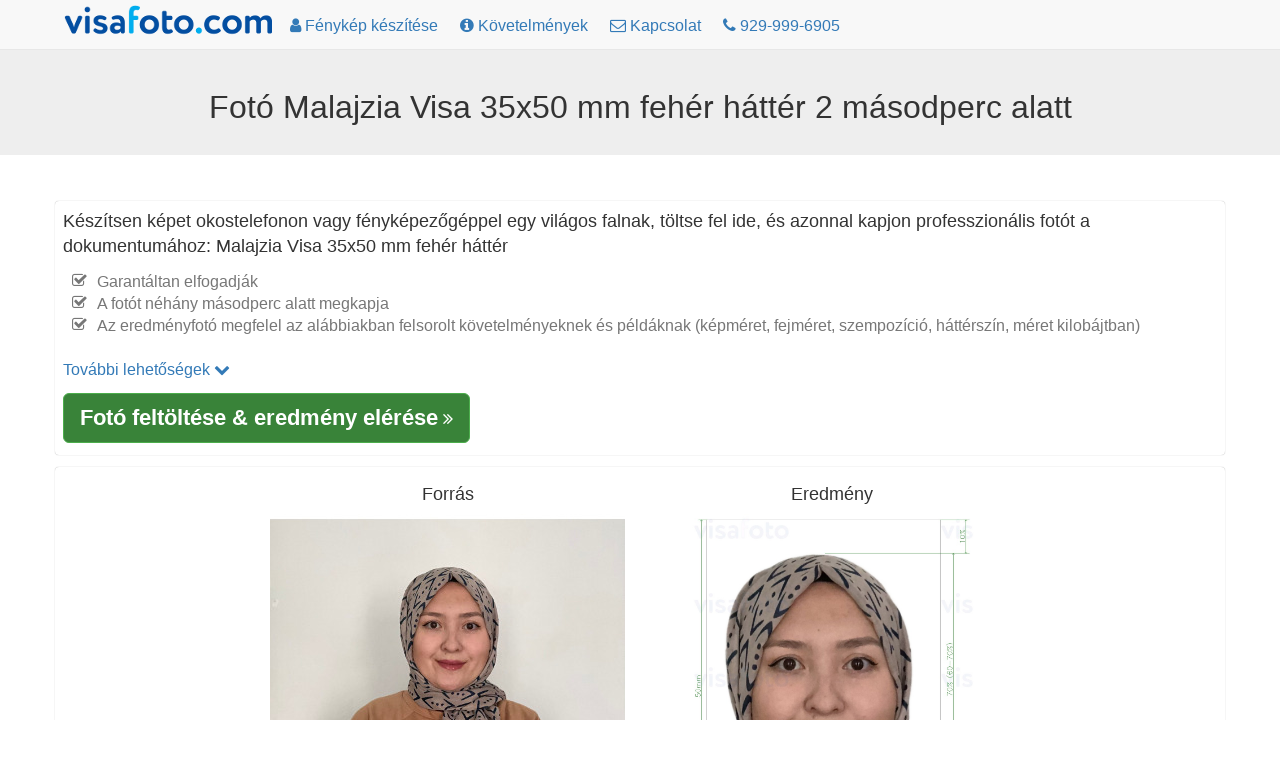

--- FILE ---
content_type: text/html; charset=utf-8
request_url: https://hu.visafoto.com/my-visa-35x50-white-photo
body_size: 7810
content:
<!-- Copyright (c) 2014-2024 Visafoto.com -->
<!DOCTYPE html>
<html lang="hu">
<head>
<meta http-equiv="content-type" content="text/html; charset=utf-8"/>
<meta name="language" content="hu"/>
<meta name="viewport" content="width=device-width, initial-scale=1"/>
<link rel="stylesheet" href="/css/bootstrap.3.4.1.min.css">

<link rel="stylesheet" href="/css/font-awesome.min.css">

<link rel="shortcut icon" href="/favicon.ico" type="image/x-icon"/>
<link href="/img/favicon180.png" rel="apple-touch-icon-precomposed" sizes="180x180" />
<link href="/img/favicon192.png" rel="icon" sizes="192x192" />
<link rel="canonical" href="https://hu.visafoto.com/my-visa-35x50-white-photo" />
<style type="text/css">
body{padding-top: 30px !important; font-size: 16px;}
.jumbotron {padding: 30px 15px;}
@media (max-width: 429px){
 img#imgLogoTop{margin-top: 4px;max-width: 167px;max-height: 24px}   
 .langLong{display: none;}
 .langShort{display: inline;}
 span.liPhoneNumberNumber{display: none;}
}
@media (max-width: 961px) {li#liMakePhotoLink {display: none;}}
@media (min-width: 415px) {.langShort {display: none;} .langLong {display: inline;}}
@media (max-width: 359px) {li#liPhoneNumber {display: none;}}
@media (min-width: 360px) {li#liPhoneNumber {display: list-item;}}
.breadcrumb > li + li::before {padding: 0 5px;color: #ccc;content: ">";}
.zz-box {margin: 12px 0;padding: 8px;background-color: #fff;border: 1px solid #ddd;-webkit-border-radius: 4px;-moz-border-radius: 4px;border-radius: 4px;}
ul.qp {list-style-type: square}
ul.nav > li > a {padding-left: 10px; padding-right: 10px;}
</style>






    
    <title>Malajzia vízumfotó 35x50 mm fehér háttérméret és követelmények</title>
    
    
    <meta name="description" content="Készítsen egy malajziai vízumfotót egy kattintással, és kapjon egy teljesen megfelelő szakmai eredményt: egy 3,5x5 cm-es kép, fehér háttérrel, amely megfelel az összes követelménynek" />
    <meta property="og:description" content="Készítsen egy malajziai vízumfotót egy kattintással, és kapjon egy teljesen megfelelő szakmai eredményt: egy 3,5x5 cm-es kép, fehér háttérrel, amely megfelel az összes követelménynek" />
    
    <meta property="og:image" content="https://hu.visafoto.com/img/docs/my_visa_35x50_white.jpg" />
    <meta property="og:title" content="Malajzia vízumfotó 35x50 mm fehér háttérméret és követelmények" />
    <meta property="og:type" content="article" />
    <style type="text/css">
        .docTable th { text-align: left; }
    </style>

</head>
<body>
<nav class="navbar navbar-default navbar-fixed-top">
	<div class="container" style="padding-top: 5px; padding-left: 8px">
		<ul class="nav nav-pills" id="ulNavbar">			
			<li><a href="/" style="padding: 0px 5px 10px 1px"><img id="imgLogoTop" src="/img/logo209x30.png" style="width:209px;height:30px" alt="visafoto logo"></a></li>
      <li id="liMakePhotoLink"><a href="/"><i class="fa fa-user"></i><span class="hidden-xs hidden-sm"> Fénykép készítése</span></a></li>
      <li><a href="/requirements"><i class="fa fa-info-circle"></i><span class="hidden-xs hidden-sm"> Követelmények</span></a></li>
			<li><a href="/contact"><i class="fa fa-envelope-o"></i><span class="hidden-xs hidden-sm"> Kapcsolat</span></a></li>
      
      <li id="liPhoneNumber"><a href="tel:+19299996905" rel="nofollow"><i class="fa fa-phone"></i> <span class="liPhoneNumberNumber">929-999-6905</span></a></li>
      
      <!-- li><a href="https://7id.app/hu/"><i class="fa fa-mobile" aria-hidden="true"></i>&nbsp;<i class="fa fa-apple" aria-hidden="true"></i>&nbsp;<i class="fa fa-android" aria-hidden="true"></i></a></li -->
		</ul>
    <!-- div style="font-size: 1.2em;"><a href="https://7id.app/hu/"><i class="fa fa-mobile"></i> 7ID alkalmazás: Visafoto a telefonodon!</a></div -->
	</div>
</nav>
<div style="margin-top: 20px;"></div>
<div class="jumbotron" style="padding-top: 20px; padding-bottom: 20px;">
	<h1 style="font-size: 32px; text-align: center">
    Fotó Malajzia Visa 35x50 mm fehér háttér 2 másodperc alatt
</h1>
</div>
<div class="container" style="margin-bottom: 16px" id="divUploadForm">
  <div class="row" style="margin-top: 16px;">
      <div class="col-sm-12" style="padding: 8px 8px 12px 8px; -moz-box-shadow: 0 0 1px #a0a0a0; -webkit-box-shadow: 0 0 1px #a0a0a0; box-shadow: 0 0 1px #a0a0a0; border: 1px 1px 0px 1px solid #a0a0a0; border-radius: 4px; margin-bottom: 12px">
<!-- Entrance form -->
<div style="font-size:1.1em">
    Készítsen képet okostelefonon vagy fényképezőgéppel egy világos falnak, töltse fel ide, és azonnal kapjon professzionális fotót a dokumentumához: Malajzia Visa 35x50 mm fehér háttér 
    <ul class="fa-ul text-muted" style="font-size: 0.9em; margin-top: 12px">
      <li><i class="fa-li fa fa-check-square-o"></i>Garantáltan elfogadják</li><li><i class="fa-li fa fa-check-square-o"></i>A fotót néhány másodperc alatt megkapja</li><li><i class="fa-li fa fa-check-square-o"></i>Az eredményfotó megfelel az alábbiakban felsorolt követelményeknek és példáknak (képméret, fejméret, szempozíció, háttérszín, méret kilobájtban)</li>
    </ul>
</div>
<div class="row" >
    <div class="col-sm-6">
<form class="form-horizontal" role="form" id="formUpload">
<input type="hidden" id="selCountry" value="MY" />
<input type="hidden" id="selDocType" value="my_visa_35x50_white" />
<div style="margin-top: 12px; margin-bottom: 12px;">
    <a href="#" onclick="return OptionsUI.show();">További lehetőségek <i class="fa fa-chevron-down"></i></a>
    <div id="divOptions" style="display:none">
        <label ><input type="checkbox" name="tl" value="1" checked="checked" id="chkbxFixTilt"/> Fej állasának igazítása</label>
        <br/><label ><input type="checkbox" name="bg" value="1" checked="checked" id="chkbxFixBg"/> Háttér javítása </label>
        <br/><label ><input type="checkbox" name="ct" value="1" id="chkbxFixCont"/> Fix kép kontraszt</label>
    </div>

</div>
</form>
<div id="divUpload">
    <div id="divUploadButton">
        <span class="btn btn-success btn-lg" style="position: relative; overflow: hidden; display: inline-block; text-wrap: wrap; background-color: #398339;" onmouseover="this.style.backgroundColor='#5cb85c';" onmouseout="this.style.backgroundColor='#398339';">
			<span style="font-size: 1.2em; font-weight: 700;">Fotó feltöltése &amp; eredmény elérése</span>
            <i class="fa fa-angle-double-right"></i>
			<input id="inputImageFile" type="file" accept="image/*" name="imageFile" style="display: hidden; position: absolute; font-size: 72px; top: 0; right: 0; direction: ltr; opacity: 0; filter: alpha(opacity=0); height: 90px; line-height:90px;"/>
		</span>
    </div>
	<div id="divUploadError" class="modal" tabindex="-1" role="dialog" aria-hidden="true">
        <div class="modal-dialog">
            <div class="modal-content">
                <div class="modal-header">
                <a type="button" class="close" data-dismiss="modal" aria-hidden="true">x</a>
                <h4>Képfeltöltési hiba</h4>
                </div>
                <div class="modal-body"></div>
                <div class="modal-footer">
                    <a class="btn btn-primary" data-dismiss="modal" aria-hidden="true">Bezárás</a>
                </div>
            </div>
        </div>
    </div>
</div>
    </div> <!-- col-sm-6 -->
</div> <!-- row -->
    

<!-- end of entrance -->
    </div> <!-- col -->
  </div> <!-- row -->

  <div class="row">
        <div class="col-sm-12" style="padding: 8px 8px 12px 8px; -moz-box-shadow: 0 0 1px #a0a0a0; -webkit-box-shadow: 0 0 1px #a0a0a0; box-shadow: 0 0 1px #a0a0a0; border: 1px 1px 0px 1px solid #a0a0a0; border-radius: 4px; ">
          <div class="container-fluid">
          <div class="row" >
              <div class="col-sm-2" style="text-align: center"></div>
              <div class="col-sm-4" style="text-align: center">
                  <h4 >Forrás</h4>
                  <img src="/img/source355x388_kz.jpg" class="center-block img-responsive" alt="Forrásfotó példa, amelyet a visafoto.com útlevél vagy vízumkép készítéséhez szükséges"/>
              </div>
              <div class="col-sm-4" style="text-align: center">
                  <h4 >Eredmény</h4>
                  <img src="/img/docs/my_visa_35x50_white.jpg" class="center-block img-responsive" alt="Példa a __name__ fényképre pontos méret meghatározással" style="max-height: 388px;"/>
              </div>
              <div class="col-sm-2" style="text-align: center"></div>
          </div>
          </div>
      </div>
  </div>
</div>    

<script>
(function() {
    var f = false;
    var events = ['click','touchstart','keydown','scroll','mouseenter','mousemove'];
    function h() {
        if (f) { return; }
        f = true;
        for (var i = 0; i < events.length; i++) {
            window.removeEventListener(events[i], h);
        }
        $.ajax({
            url: '/api/human?t=' + (+ new Date()),
            type: 'POST',
            timeout: 3000
        }).always(function() {
            //
        });
    }
    for (var i = 0; i < events.length; i++) {
        window.addEventListener(events[i], h);
    }
})();
</script>
<script src="/js/jquery-1.9.1.min.js"></script>
<script type="text/javascript">
  var OptionsUI = {
      show: function() {
          var div = $('#divOptions').get(0);
          if (!div) { return false; }
          div.style.display = (div.style.display === 'none') ? 'block' : 'none';
          return false;
      }
  };
</script>
<script src="/js/bootstrap.min.js"></script>
<script type="text/javascript" src="/js/jquery-ui-1.10.3.custom.min.js"></script>
<script type="text/javascript" src="/js/jquery.iframe-transport_fileupload.min.js"></script>
<script type="text/javascript">
var noService = false;
function tempStop() { return false; }
function doFA() {
/*if ('US' in {"MA":1,"ET":1,"EG":1,"DZ":1,"TR":1,"NP":1,"IN":1,"KE":1,"IR":1,"PH":1,"ID":1,"GH":1,"BR":1,"UZ":1,"MY":1,"CM":1,"JO":1,"KZ":1,"BD":1,"PK":1,"SN":1,"QA":1,"AF":1,"PE":1,"YE":1,"CN":1,"SO":1,"LK":1,"IQ":1,"AZ":1,"BJ":1,"SD":1,"BY":1,"KW":1,"CO":1,"KR":1,"GE":1,"EC":1,"VN":1,"KG":1,"TZ":1,"SY":1,"TN":1,"TG":1,"KH":1,"AR":1,"LY":1,"UG":1,"RW":1,"MD":1,"MM":1,"AM":1,"PS":1,"AL":1,"OM":1,"TJ":1,"BH":1,"TW":1,"TD":1,"NG":1,"MR":1,"BI":1,"BF":1,"LR":1,"LB":1,"MU":1,"SL":1,"VE":1,"TM":1,"CR":1,"BO":1,"MN":1,"CG":1,"BT":1,"DJ":1,"ZM":1,"ME":1,"FJ":1,"NE":1,"BA":1,"MK":1,"GM":1,"MV":1,"CU":1,"MW":1,"HN":1}) {
return true;
}*/
return false;
}
$(function() {
    const urlParams = new URLSearchParams(window.location.search);
    var fa = urlParams.get('fa');
    if (fa !== '0') {
        var doF = doFA();
        doF ||= (fa === '1');
        if (doF) {
            $('#formUpload').append('<input type="hidden" name="fr" value="1"/>');
        }
    }
    let docType = urlParams.get('docType');
    if (docType && docType.length) {
        document.getElementById('selCountry').value = docType.substring(0, 2).toUpperCase();
        document.getElementById('selDocType').value = docType;
    }

    function optionsToParams () {
        var p = '';
        $('#formUpload').find('input[type=checkbox],input[type=hidden]').each(function() {
            var ok = (this.type != 'checkbox') || this.checked;
            if (!ok) { return; }
            p += '&' + this.name + '=' + this.value;
        });
        return p;
    }
    
    var isFileInputSupported = (function () {
        var el = document.createElement("input");
        el.type = "file";
        return !el.disabled;
    })();
    if (!isFileInputSupported) { return; }

    var sid = 'ef92aaf592c04079ae7c1609940db18f';
    var UPLOAD_PERCENT = 20;
    var MAX_PROCESSING = 30*60;
    var url = '/upload?z=' + sid;
    
    var divUploadBox = $('#divUpload');
    var progressInterval = null;

    function urlAdd() {
        return '?z=' + sid + '&time=' + new Date().getTime();
    }

    function uploadError(str) {
        $('#divUploadButton').css('display', 'block');
        str = (str && (typeof str === 'string') && str.length) ?
            str : 'Hálózati kapcsolat hiba vagy szerver hiba. Kérjük, próbálja újra a feltöltést.';
        var mod = $('#divUploadError');
        mod.find('div.modal-body').text(str);
        mod.modal();
        return false;
    }

    function handleUploadResult(result) {
        if (result === true) {
            url = "/size/";
            window.location.href = '//' + window.location.host + url + sid + '?t=' + (+new Date());
        } else {
            if (progressInterval) { clearInterval(progressInterval); }
            $('#divUploadProgress').alert('close');
            uploadError(result);
        }
    }

    function afterUploadOK() {
        $('#pProgressCaption').text("A fotó feldolgozása folyamatban van ...");
        // Run animation
        $('#divUploadProgress .progress-bar').addClass('progress-bar-striped active');

        var timerStart = Date.now();

        function pollAgain() {
            var to = Math.round((Date.now() - timerStart) / 1000);
            if (to >= MAX_PROCESSING) {
                return handleUploadResult("Hálózati kapcsolat hiba vagy szerver hiba. Kérjük, próbálja újra a feltöltést.");
            }
            setTimeout(photoChecker, 1000);
        }

        function photoChecker () {
            $.ajax({
                url: '/api/photoDone' + urlAdd(),
                dataType: 'json',
                timeout: 37*1000
            }).
            done(function(data) {
                if (data && data.res) {
                    handleUploadResult(data.result);
                } else {
                    pollAgain();
                }
            }).
            fail(function() {
                pollAgain();
            });
        }
        setTimeout(photoChecker);

        var percent = UPLOAD_PERCENT;
        var started = + new Date();
        function setProgress() {
            var delta = ((+ new Date()) - started) / 1000;
            percent = UPLOAD_PERCENT + Math.round(delta) * 4;
            if (percent > 100) {
                percent = UPLOAD_PERCENT;
                started = + new Date();
            }       
            $('#divUploadProgress .progress-bar').css('width', percent + '%');
        }
        progressInterval = setInterval(setProgress, 1000);

        return false;
    }
    
    function createProgress() {
        $('<div class="alert alert-info" style="margin-top: 8px;">' +
            "<p id=\"pProgressCaption\">A fénykép betöltése ...</p>" +
            '<div class="progress" id="divUploadProgress" tabindex="100">' +
            '<div class="progress-bar" role="progressbar" aria-valuenow="0" aria-valuemin="0" aria-valuemax="100" style="width: 0;">' +
            '</div>' +
            '</div>' +
            '</div>').
            appendTo(divUploadBox);
        $('#divUploadProgress').focus();
        $('#divUploadProgress .progress-bar').removeClass('progress-bar-striped progress-bar-success active');        
    }

    $('#inputImageFile').fileupload({
      sequentialUploads: true,
      url: url,
      dataType: 'json',
      fail: function (e, data) {
          $('#divUploadProgress').alert('close');
          var m = null;
          if (data._response && data._response.jqXHR && (data._response.jqXHR.status == 413)) {
              m = "A kép túl nagy. Mérje le a képet, vagy válasszon másikat (a méret nem haladhatja meg a 9 MB-ot).";
          } else if (data._response && data._response.jqXHR &&
              data._response.jqXHR.responseText && JSON) {
              try {               
                  m = JSON.parse(data._response.jqXHR.responseText);                 
                  m = m.result ? m.result: (m.error ? m.error.message : '');
              } catch (err) {
                  // do nothing
              }
          }
          return uploadError(m);
      },
      done: function (e, data) {
          if (!(data.result && data.result.url)) {
              $('#divUploadProgress').alert('close');
              return uploadError(null);
          }
          sid = data.result.url;
          afterUploadOK(data.result);
          return false;
      },
      add: function (e, data) {
          if (tempStop()) {
              return uploadError('Temporarily unavailable. Please re-try in 4 hours');
          }
          createProgress();
          data.url = url + '&docType=' + $('#selDocType').val() +
              optionsToParams();
          $('#divUploadButton').css('display', 'none');
          data.submit();
          return false;
      },
      progress: function (e, data) {
          var progress = Math.round((data.loaded / data.total) * UPLOAD_PERCENT);  
          $('#divUploadProgress .progress-bar').css('width', progress + '%');
      }
    });
});
</script>


<div class="container">
<h2>követelmények</h2>
<div>
    <table class="table table-bordered docTable">
        <tr><th>Ország</th><td>Malaysia</td></tr>
        <tr><th>Dokumentum Típus</th><td>Vízum</td></tr>
        <tr><th>Méret</th><td>Szélesség: 35mm, Magasság: 50mm</td></tr>
        <tr><th>Felbontás (dpi)</th><td>600</td></tr>
        
        <tr><th>Képmeghatározási paraméterek</th><td>Fejmagasság (a haj tetejéig): 70%; Távolság a fénykép tetejétől a haj tetejéig: 10%</td></tr>
		<tr><th>Háttérszín</th><td><span style="width: 30px; height: 14px; background: #ffffff; border: 1px solid #808080;">&nbsp; &nbsp; &nbsp; &nbsp;</span></td></tr>
		<tr><th>Nyomtatható?</th><td>Igen</td></tr>
		<tr><th>Alkalmas-e online benyújtásra?</th><td>Nem</td></tr>
        <tr><th>Hivatkozások a hivatalos dokumentumokhoz</th><td><a href="http://www.vfsglobal.com/malaysia/india/wrf_photospecifications.html" rel="nofollow" target="_blank">http://www.vfsglobal.com/malaysia/india/wrf_photospecifications.html</a></td></tr>
        <tr><th>Hozzászólások</th><td> </td></tr>
    </table>
</div>

<p class="alert alert-success" style="margin-top: 12px">Ne aggódjon a fotóméret követelményei miatt. A Visafoto.com automatikusan készít helyes fotókat, javítja a hátteret és a fej dőlését.</p>


</div>


<!-- include 'appInstallBanner.html' -->
<!-- include './7idPopup.html' -->

<div class="panel panel-default" style="margin-top: 64px;">
    <div class="panel-body">&copy; 2026 Visafoto.com | 
        <a href="/">Főoldal</a> |
        <a href="/requirements">Követelmények</a> |
        <a href="/contact">Kapcsolat</a> |
        <a href="/guide">Fénykép készítési útmutató</a> |
		<a href="/terms">Szolgáltatás feltételei</a> |
        <a href="/langs">Más nyelvek</a>
        
        






































| <a href="/magyar-utlevel-es-szemelyi-igazolvanykep-online">Magyar útlevél- és személyi igazolványkép online</a>
| <a href="/magyar/utlevel-arak">Magyar Útlevél Árak</a>
| <a href="/utlevelfoto-hatterszerkeszto">Útlevélfotó háttérszerkesztő: háttérszín megváltoztatása online</a>
| <a href="/icao-fenykep-online-keszitese">ICAO fénykép online készítése</a>
| <a href="/magyarorszag/gyermekutlevel-igenyles-es-fenykep">Gyermekútlevél-igénylés és fénykép Magyarországon</a>



    </div>
</div>


<script type="text/javascript">
    if ((typeof qpDoWebVisor == 'undefined') || qpDoWebVisor) {
        var _gaq = _gaq || [];
        _gaq.push(['_setAccount', 'UA-52274102-1']);
        _gaq.push(['_trackPageview']);
        (function() {
        var ga = document.createElement('script'); ga.type = 'text/javascript'; ga.async = true;
        ga.src = ('https:' == document.location.protocol ? 'https://ssl' : 'http://www') + '.google-analytics.com/ga.js';
        var s = document.getElementsByTagName('script')[0]; s.parentNode.insertBefore(ga, s);
        })();
        (function(i,s,o,g,r,a,m){i['GoogleAnalyticsObject']=r;i[r]=i[r]||function(){
        (i[r].q=i[r].q||[]).push(arguments)},i[r].l=1*new Date();a=s.createElement(o),
        m=s.getElementsByTagName(o)[0];a.async=1;a.src=g;m.parentNode.insertBefore(a,m)
        })(window,document,'script','//www.google-analytics.com/analytics.js','ga');
        ga('create', 'UA-52274102-1', 'qphoto.me');
        ga('require', 'displayfeatures');
        ga('send', 'pageview');
    }
</script>

</body>
</html>
